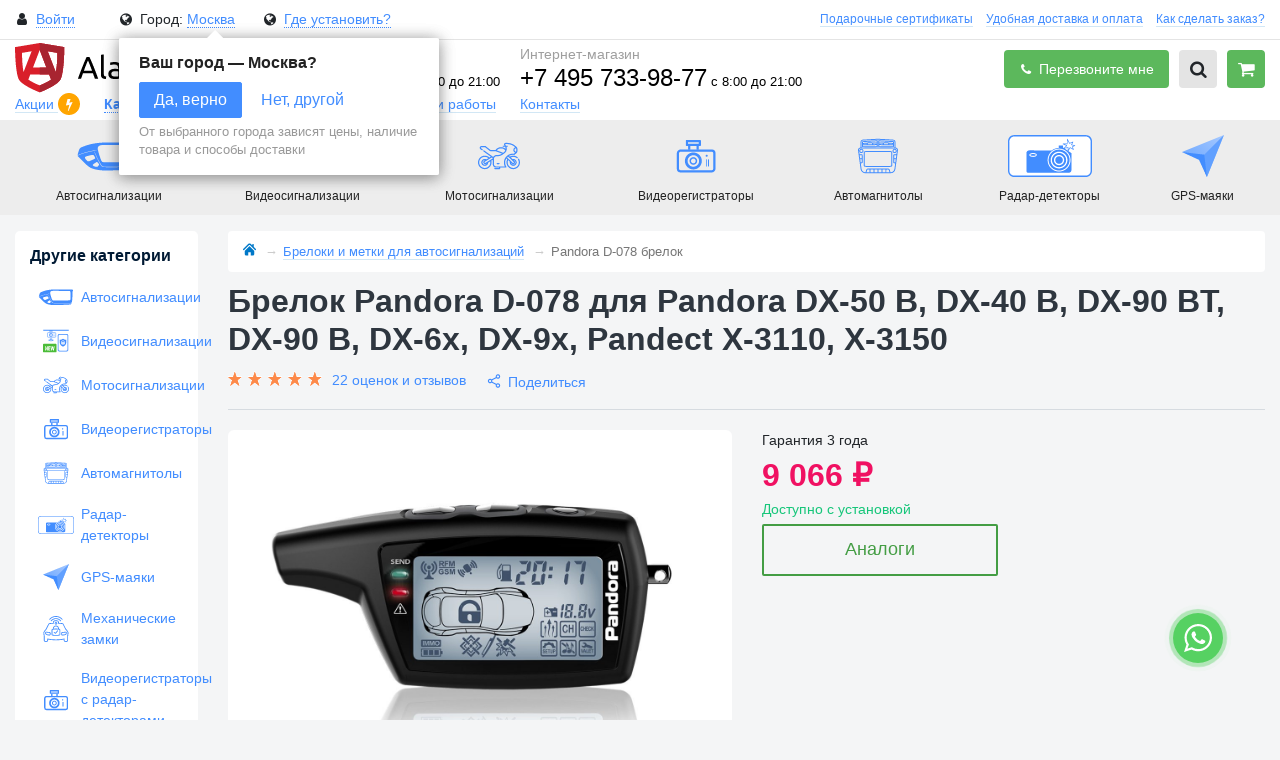

--- FILE ---
content_type: text/html; charset=UTF-8
request_url: https://alarm.ru/catalog/breloki/d-078.html
body_size: 10172
content:
<!DOCTYPE html>
<html lang="ru">
<head>
    <meta charset="utf-8">
    <title>Брелок Pandora D-078 для Pandora DX-50 B, DX-40 B, DX-90 BT, DX-90 B, DX-6x, DX-9x,  Pandect X-3110, X-3150 купить за 9 066 ₽ с доставкой по России</title>
    <meta name="description" content="Брелок Pandora D-078 для Pandora DX-50 B, DX-40 B, DX-90 BT, DX-90 B, DX-6x, DX-9x,  Pandect X-3110, X-3150 – заказать в официальном интернет-магазине с установкой в техцентре в Москве. Гарантия – 3 года. Цены, отзывы, характеристики, фото." />
    <meta name="keywords" content="Pandora брелок с ЖК D-078 для DX-50 B"/>
          <meta http-equiv="X-UA-Compatible" content="IE=edge">
    <meta name="viewport" content="width=device-width, initial-scale=1">
    <!-- CSRF Token -->
    <meta name="csrf-token" content="aFB0XaH6vHaQEcbns5ndhMVztvWISZkK0ChPBMvC">
    <meta http-equiv="X-UA-Compatible" content="IE=edge">
            <meta name="yandex-verification" content="41fc42a717ec738f" />         <meta property="og:title" content="Брелок Pandora D-078 для Pandora DX-50 B, DX-40 B, DX-90 BT, DX-90 B, DX-6x, DX-9x,  Pandect X-3110, X-3150 купить за 9 066 ₽ с доставкой по России" />
     <meta property="og:description" content=""/>  <meta property="og:url" content="/catalog/breloki/d-078.html"/> <meta property="og:type" content="article"/> <meta property="og:published_time" content=""> <meta property="og:modified_time" content="">     <link  rel="shortcut icon" type="image/vnd.microsoft.icon" href="/build/assets/images/alarm.ru/favicon.ico" />
    <link href="https://fonts.googleapis.com/css?family=Roboto:300" rel="stylesheet">
    <link href="/build/assets/css/app.css?id=7856db5c2e537a95ba84" rel="stylesheet">
        <script>
        window.Laravel = {"csrfToken":"aFB0XaH6vHaQEcbns5ndhMVztvWISZkK0ChPBMvC"}    </script>
    <!-- Google Tag Manager -->
<script>(function(w,d,s,l,i){w[l]=w[l]||[];w[l].push({'gtm.start':
            new Date().getTime(),event:'gtm.js'});var f=d.getElementsByTagName(s)[0],
          j=d.createElement(s),dl=l!='dataLayer'?'&l='+l:'';j.async=true;j.src=
          'https://www.googletagmanager.com/gtm.js?id='+i+dl;f.parentNode.insertBefore(j,f);
  })(window,document,'script','dataLayer','GTM-WWJD7TF');</script>
<!-- End Google Tag Manager -->
    <script type="text/javascript">
  (function(_,r,e,t,a,i,l){_['retailCRMObject']=a;_[a]=_[a]||function(){(_[a].q=_[a].q||[]).push(arguments)};_[a].l=1*new Date();l=r.getElementsByTagName(e)[0];i=r.createElement(e);i.async=!0;i.src=t;l.parentNode.insertBefore(i,l)})(window,document,'script','https://collector.retailcrm.pro/w.js','_rc');

  
    _rc('create', 'GTM-WWJD7TF');
  
  _rc('send', 'pageView');
</script>
    <script src="https://captcha-api.yandex.ru/captcha.js?render=onload&onload=onloadFunction" defer></script>
</head>
 <body> <noscript><iframe src="https://www.googletagmanager.com/ns.html?id=GTM-WWJD7TF" height="0" width="0" style="display:none;visibility:hidden"></iframe></noscript>  <script>
  (function(w, d, s, h, id) {
    w.roistatProjectId = id; w.roistatHost = h;
    var p = d.location.protocol == "https:" ? "https://" : "http://";
    var u = /^.*roistat_visit=[^;]+(.*)?$/.test(d.cookie) ? "/dist/module.js" : "/api/site/1.0/"+id+"/init";
    var js = d.createElement(s); js.charset="UTF-8"; js.async = 1; js.src = p+h+u; var js2 = d.getElementsByTagName(s)[0]; js2.parentNode.insertBefore(js, js2);
  })(window, document, 'script', 'cloud.roistat.com', '3f2d8503364a9c4f4a09139f9f9bffee');
</script>
 <script>(function (a, m, o, c, r, m) {
        a[m] = {
          id: '83045',
          hash: 'ff61b443e41892bfaeb7186dd7d3cb33e5649b09cf9a9844502d5d5d983817ea',
          locale: 'ru',
          inline: true,
          setMeta: function (p) {
            this.params = (this.params || []).concat([p])
          }
        }
        a[o] = a[o] || function () {
          (a[o].q = a[o].q || []).push(arguments)
        }
        var d = a.document, s = d.createElement('script')
        s.async = true
        s.id = m + '_script'
        s.src = 'https://gso.amocrm.ru/js/button.js?1636381896'
        d.head && d.head.appendChild(s)
      }(window, 0, 'amoSocialButton', 0, 0, 'amo_social_button'))</script>
    <script>
      amo_social_button.setMeta({
        lead: {
          name: "Заявка из WhatsApp - Alarm.ru",
          custom_fields: [
            {
              id: 667142, //Источник
              values: [
                {
                  value: 'WhatsApp',
                }
              ]
            },
            {
              id: 338639, //Город
              values: [
                {
                  value: "Москва",
                }
              ]
            },
            {
              id: 555977, //Сайт
              values: [
                {
                  value: "alarm.ru",
                }
              ]
            }
          ]
        }
      })
    </script>
 <div id="app"> <headroom id="headroom"> <div> <div class="page-header-top-line"> <div class="container position-relative"> <div class="page-header-top-line__container"> <div class="page-header-top-line__left-block">   <profile-panel class="page-header__login"> <i class="fa fa-user"></i> <span class="link link--false">Войти</span> </profile-panel>   <modal-button class="page-header-top-line__city-block" modal-name="select-location"> <i class="fa fa-globe"></i> Город: <location :location-prop='{"source":null,"qc":0,"result":null,"postal_code":"101000","country":"\u0420\u043e\u0441\u0441\u0438\u044f","country_iso_code":"RU","region_fias_id":"0c5b2444-70a0-4932-980c-b4dc0d3f02b5","region_kladr_id":"7700000000000","region_with_type":"\u0433 \u041c\u043e\u0441\u043a\u0432\u0430","region_type":"\u0433","region_type_full":"\u0433\u043e\u0440\u043e\u0434","region":"\u041c\u043e\u0441\u043a\u0432\u0430","area_fias_id":null,"area_kladr_id":null,"area_with_type":null,"area_type":null,"area_type_full":null,"area":null,"city_fias_id":"0c5b2444-70a0-4932-980c-b4dc0d3f02b5","city_kladr_id":"7700000000000","city_with_type":"\u0433 \u041c\u043e\u0441\u043a\u0432\u0430","city_type":"\u0433","city_type_full":"\u0433\u043e\u0440\u043e\u0434","city":"\u041c\u043e\u0441\u043a\u0432\u0430","city_area":null,"city_district_fias_id":null,"city_district_kladr_id":null,"city_district_with_type":null,"city_district_type":null,"city_district_type_full":null,"city_district":null,"settlement_fias_id":null,"settlement_kladr_id":null,"settlement_with_type":null,"settlement_type":null,"settlement_type_full":null,"settlement":null,"street_fias_id":null,"street_kladr_id":null,"street_with_type":null,"street_type":null,"street_type_full":null,"street":null,"house_fias_id":null,"house_kladr_id":null,"house_type":null,"house_type_full":null,"house":null,"block_type":null,"block_type_full":null,"block":null,"flat_type":null,"flat_type_full":null,"flat":null,"flat_area":0,"square_meter_price":null,"flat_price":null,"postal_box":null,"fias_id":"0c5b2444-70a0-4932-980c-b4dc0d3f02b5","fias_level":1,"kladr_id":"7700000000000","capital_marker":0,"okato":"45000000000","oktmo":"45000000","tax_office":"7700","tax_office_legal":"7700","timezone":null,"geo_lat":55.7540471,"geo_lon":37.620405,"beltway_hit":null,"beltway_distance":0,"qc_geo":4,"qc_complete":0,"qc_house":0,"unparsed_parts":null,"installPhone":"+7 495 128-07-97","shopPhone":"+7 495 733-98-77","contact_city_id":1,"contact_city_full_url":"https:\/\/alarm.ru\/contacts\/moscow\/","subdomain_enabled":"1","subdomain_url":"https:\/\/.alarm.ru"}'> <a class="link link--false check-city" id="cityRusName"> Москва </a> </location> <popup-actual-city></popup-actual-city> </modal-button>  <modal-button class="page-header-top-line__where-block" modal-name="where-install"> <i class="fa fa-globe"></i> <a href="/contacts/" rel="nofollow" class="link link--false"> Где установить? </a> </modal-button> </div> <div class="page-header-top-line__help-menu">  <a href="/catalog/giftcards/" target="_self" class="page-header-top-line__help-menu-item link">Подарочные сертификаты</a>  <a href="/delivery/" target="_self" class="page-header-top-line__help-menu-item link">Удобная доставка и оплата</a>  <a href="https://alarm.ru/kak-sdelat-zakaz.html" target="_self" class="page-header-top-line__help-menu-item link">Как сделать заказ?</a>  </div> </div> </div> </div> <div class="page-header-sticky"> <div class="page-header-main"> <div class="container position-relative"> <div class="page-header-main__container"> <div class="page-header-main__logo"> <a href="/">  <img src="/build/assets/images/alarm.ru/logo.svg" class="page-header-main__logo-img" alt="Alarm.ru" title="Установка автосигнализаций и защита от угона">  </a> </div> <click-event event-id="ClickHeaderInstallPhone"> <a href="tel:+7 495 128-07-97" class="page-header-main__phone-block"> <div class="page-header-main__phone-block-subline font--muted">Консультация и установка</div> <span class="page-header-main__phone-block-phone roistat-install-phone-number">+7 495 128-07-97</span> <span class="page-header-main__phone-block-time">с 8:00 до 21:00</span> </a> </click-event>  <click-event event-id="ClickHeaderShopPhone"> <a href="tel:+7 495 733-98-77" class="page-header-main__phone-block"> <div class="page-header-main__phone-block-subline font--muted">Интернет-магазин</div> <span class="page-header-main__phone-block-phone">+7 495 733-98-77</span>  <span class="page-header-main__phone-block-time">с 8:00 до 21:00</span>  </a> </click-event>  <div class="page-header-main__buttons"> <modal-button modal-name="callback-modal"> <div class="page-header-main__btn page-header-main__btn-call-me"> <i class="fa fa-phone "></i> <span class="page-header-main__btn-call-me-text"> Перезвоните мне</span> </div> </modal-button>  <page-header__search> <div> <div class="page-header-main__btn page-header-main__btn-search"> <i class="fa fa-search"></i> </div> </div> </page-header__search>  <page-header__cart :count="0"> <div> <div class="page-header-main__btn page-header-main__btn-cart" title="Корзина"> <i class="fa fa-shopping-cart"></i> <div class="page-header-main__btn-cart-count">0</div> </div> </div> </page-header__cart> </div> </div> </div> </div> <div class="page-header-menu"> <div class="container position-relative"> <div class="page-header-menu__item"> <a href="/promo/" class="link" title="Акции Alarm.ru"> Акции </a> <i class="fa fa-flash button-icon-promo"></i> </div> <div class="page-header-menu__item page-header-menu__item--sub"> <catalog-menu-button> <a class="link link--bold link--false" title="Каталог автосигнализаций"> Каталог </a> </catalog-menu-button> </div> <div class="page-header-menu__item"> <a href="/news/" class="link" title="" target="_self">Новости</a> </div>  <div class="page-header-menu__item"> <a href="/delivery/" class="link" title="" target="_self">Доставка и оплата</a> </div>  <div class="page-header-menu__item"> <a href="/works/" class="link" title="" target="_self">Наши работы</a> </div>  <div class="page-header-menu__item"> <a href="/contacts/" class="link" title="" target="_self">Контакты</a> </div>  </div> </div> <mobile-header class="mobile-header" city="Москва" :menu-items='[{&quot;id&quot;:17,&quot;name&quot;:&quot;\u0414\u043e\u0441\u0442\u0430\u0432\u043a\u0430 \u0438 \u043e\u043f\u043b\u0430\u0442\u0430&quot;,&quot;url&quot;:&quot;\/delivery\/&quot;,&quot;target&quot;:&quot;_self&quot;,&quot;parameters&quot;:null},{&quot;id&quot;:18,&quot;name&quot;:&quot;\u041d\u0430\u0448\u0438 \u0440\u0430\u0431\u043e\u0442\u044b&quot;,&quot;url&quot;:&quot;\/works\/&quot;,&quot;target&quot;:&quot;_self&quot;,&quot;parameters&quot;:null},{&quot;id&quot;:19,&quot;name&quot;:&quot;\u041a\u043e\u043d\u0442\u0430\u043a\u0442\u044b&quot;,&quot;url&quot;:&quot;\/contacts\/&quot;,&quot;target&quot;:&quot;_self&quot;,&quot;parameters&quot;:null},{&quot;id&quot;:20,&quot;name&quot;:&quot;\u041d\u043e\u0432\u043e\u0441\u0442\u0438&quot;,&quot;url&quot;:&quot;\/news\/&quot;,&quot;target&quot;:&quot;_self&quot;,&quot;parameters&quot;:null}]' :count='0' logo="/build/assets/images/alarm.ru/logo.svg"></mobile-header> </div> </div> <catalog-menu></catalog-menu> </headroom> <div id="wrapper">  <div class="catalog-navbar d-none d-md-block"> <div class="catalog-navbar__category">  <div class="container"> <div class="catalog-navbar__wrapper">   <a href="/catalog/avtosignalizatsii/" class="catalog-navbar__category-item catalog-navbar__category-item" title="Автосигнализации Pandora, Pandect, StarLine, Призрак" > <div class="catalog-navbar__category-icon">  <img src="https://alarm.ru/files/categories/21/brelok-(1).svg" class="img-fluid"/>  </div> <div class="catalog-navbar__category-title">Автосигнализации</div> </a>    <a href="/catalog/video-alarm/" class="catalog-navbar__category-item catalog-navbar__category-item" title="Видеосигнализации с автозапуском, GSM и WiFi" > <div class="catalog-navbar__category-icon">  <img src="https://alarm.ru/files/categories/17/videoalarm.svg" class="img-fluid"/>  </div> <div class="catalog-navbar__category-title">Видеосигнализации</div> </a>    <a href="/catalog/motosignalizatsii/" class="catalog-navbar__category-item catalog-navbar__category-item" title="Мотосигнализации Pandora, Pandect и StarLine" > <div class="catalog-navbar__category-icon">  <img src="https://alarm.ru/files/categories/23/motorbike.svg" class="img-fluid"/>  </div> <div class="catalog-navbar__category-title">Мотосигнализации</div> </a>    <a href="/catalog/videoregistratory/" class="catalog-navbar__category-item catalog-navbar__category-item" title="Автомобильные регистраторы" > <div class="catalog-navbar__category-icon">  <img src="https://alarm.ru/files/categories/25/video.svg" class="img-fluid"/>  </div> <div class="catalog-navbar__category-title">Видеорегистраторы</div> </a>    <a href="/catalog/music/" class="catalog-navbar__category-item catalog-navbar__category-item" title="Автомагнитолы" > <div class="catalog-navbar__category-icon">  <img src="https://alarm.ru/files/categories/16789/car-radio-monitor.svg" class="img-fluid"/>  </div> <div class="catalog-navbar__category-title">Автомагнитолы</div> </a>    <a href="/catalog/radar-detektory/" class="catalog-navbar__category-item catalog-navbar__category-item" title="Антирадары и Радар-детекторы" > <div class="catalog-navbar__category-icon">  <img src="https://alarm.ru/files/categories/27/radar-detector.svg" class="img-fluid"/>  </div> <div class="catalog-navbar__category-title">Радар-детекторы</div> </a>    <a href="/catalog/gps-mayaki/" class="catalog-navbar__category-item catalog-navbar__category-item" title="GPS ГЛОНАСС маяки " > <div class="catalog-navbar__category-icon">  <img src="https://alarm.ru/files/categories/31/navigator.svg" class="img-fluid"/>  </div> <div class="catalog-navbar__category-title">GPS-маяки</div> </a>  </div> </div>   </div> </div> <div class="pt-md-3 product pb-5"> <div class="container"> <div class="row justify-content-end"> <div class="col-12 col-md-9 col-xl-10 order-2"> <div class="mb-2 mt-2 mt-md-0"> <ol class="breadcrumbs" itemscope itemtype="http://schema.org/BreadcrumbList">  <li class="breadcrumbs__item " itemprop="itemListElement" itemscope itemtype="http://schema.org/ListItem">  <a itemtype="http://schema.org/Thing" itemprop="item" href="/" class="link  link--muted link--no-decor " title="На главную" >  <span class="d-none" itemprop="name">На главную</span> <span class="breadcrumbs__home"></span>  </a>  <meta itemprop="position" content="1" /> </li>  <li class="breadcrumbs__item " itemprop="itemListElement" itemscope itemtype="http://schema.org/ListItem">  <a itemtype="http://schema.org/Thing" itemprop="item" href="https://alarm.ru/catalog/breloki/" class="link " >  <span itemprop="name" itemprop="name">Брелоки и метки для автосигнализаций</span>  </a>  <meta itemprop="position" content="2" /> </li>  <li class="breadcrumbs__item  d-none d-md-inline-block " itemprop="itemListElement" itemscope itemtype="http://schema.org/ListItem">  <span>Pandora D-078 брелок</span>  <meta itemprop="position" content="3" /> </li>  </ol>  </div> <div class="mb-2"> <div class="row"> <div class="col-12"> <div class="product__title"> <h1 class="news-item__title">Брелок Pandora D-078 для Pandora DX-50 B, DX-40 B, DX-90 BT, DX-90 B, DX-6x, DX-9x,  Pandect X-3110, X-3150</h1> <star-rating class="d-inline-flex" read-only :increment="0.1" :rating="5" :star-size="15" :padding="5" :active-color="'#fd8949'" :inactive-color="'#dcdcdc'" :show-rating="false" ></star-rating> <a class="d-none d-sm-inline-block link link--no-decor" v-scroll-to="{el: '#product-detail-top'}">22 оценок и отзывов</a> <button-share></button-share>  </div> </div> <div class="col-12"> <div class="row"> <div class="col-12 col-lg-6">  <img-viewer :images='["\/files\/products\/1996\/conversions\/41241_large-show.jpg"]'> <div class="img-viewer"> <div class="img-viewer__image"> <img src="/files/products/1996/conversions/41241_large-show.jpg"/> </div> </div> </img-viewer>  </div> <div class="col-12 col-lg-6"> <div class="row"> <div class="col-12 col-sm-6 mt-3 mt-lg-0" itemprop="offers" itemscope itemtype="http://schema.org/Offer"> <link itemprop="url" href="/catalog/breloki/d-078.html"/> <div>  Гарантия 3 года  </div>   <div class="b-product-card__price-value"> <meta itemprop="price" content="9066"> <meta itemprop="priceCurrency" content="RUB"> 9 066 ₽  </div> <div class="b-product-card__price-subpice mb-1">  <span class="b-product-card__price-available"> <link itemprop="availability" href="http://schema.org/InStock"/> Доступно с установкой </span>  </div>  <a class="button button--success-reverse button--fluid button--x52 b-product-card__price-button" href="#" v-scroll-to="'#analogs'">Аналоги</a>   </div> <div class="col-12 col-sm-6 mt-3 mt-lg-0 mb-3">  </div> </div>   </div> <div class="col-12 col-xl-9"> <product-detail-top :id-blocks='[{"id":"product-body","name":"\u041e\u043f\u0438\u0441\u0430\u043d\u0438\u0435"},{"id":"product-review","name":"\u041e\u0442\u0437\u044b\u0432\u044b "},{"id":"works","name":"\u041d\u0430\u0448\u0438 \u0440\u0430\u0431\u043e\u0442\u044b"}]'  :image='"\/files\/products\/1996\/conversions\/41241_large-show.jpg"'   :price='9066' :id='277' :stock="0"  :pre-order-days="0" :analogs="1" name='Брелок Pandora D-078 для Pandora DX-50 B, DX-40 B, DX-90 BT, DX-90 B, DX-6x, DX-9x,  Pandect X-3110, X-3150' >  <template v-slot:analogs> <div id="analogs" class="mt-5"> <h2 class="product__h2">Похожие товары</h2> <div class="products-list">   <div class="products-list__wrapper   "> <div class="products-list__item">  <a href="/catalog/breloki/pandora-010.html" class="products-list__item-link"> <div class="products-list__item-image" v-lazy-container="{ selector: 'img' }">  <img data-src="/files/products/1987/conversions/41240_large-thumb.jpg" src="/build/assets/images/catalog/product-frame.svg" alt="Pandora D-010 брелок "/>  </div> <div class="products-list__item-body row">  <div class="products-list__item-rating col-12 order-5 order-md-1"> <stars-rating class="products-list__item-rating-star" :rating="4.9" :is-indicator-active="false" :star-style='{ fullStarColor: "#fd8949", emptyStarColor: "#dcdcdc", starWidth: 13, starHeight: 13 }' ></stars-rating> <div class="products-list__item-rating-voites"> <span class="products-list__item-rating-voites-rating">(4.9)&nbsp;</span>87 оценок </div> </div>  <div class="products-list__item-header col-12 order-3 order-md-2"> <span>Pandora D-010 брелок </span> </div> <div class="products-list__item-body-prices col-12 order-1 order-md-4">  <div class="row"> <div class="col products-list__item-price products-list__item-price--color-red"> 9 066 ₽ </div> </div>   </div> </div> </a> <div class="products-list__item-btn-box mt-2 d-inline-block w-100">  <div class="row"> <div class="col"> <add-to-cart class="button button--success products-list__item-button" :id="275" :product='{"id":286,"url":"\/catalog\/breloki\/pandora-010.html","slug":"pandora-010.html","name":"Pandora D-010 \u0431\u0440\u0435\u043b\u043e\u043a ","name_with_category":"Pandora D-010 \u0431\u0440\u0435\u043b\u043e\u043a","brand":"Pandora","description":"\u0411\u0440\u0435\u043b\u043e\u043a \u0441 \u0416\u041a-\u0434\u0438\u0441\u043f\u043b\u0435\u0435\u043c D-010 \u0434\u043b\u044f \u0430\u0432\u0442\u043e\u0441\u0438\u0433\u043d\u0430\u043b\u0438\u0437\u0430\u0446\u0438\u0439 DX-90, DX-90 B, DX-90 BT, DX-9x, DX-6x.","category":"\u0411\u0440\u0435\u043b\u043e\u043a\u0438 \u0438 \u043c\u0435\u0442\u043a\u0438 \u0434\u043b\u044f \u0430\u0432\u0442\u043e\u0441\u0438\u0433\u043d\u0430\u043b\u0438\u0437\u0430\u0446\u0438\u0439","variant_id":275,"price":9066,"stock":9,"priceInstall":0,"installOt":false,"installType":0,"image":"\/files\/products\/1987\/conversions\/41240_large-list-card.jpg","rating":4.9,"votes":87,"pre_order_days":1,"property_values":[]}' > </add-to-cart> </div> <div class="col text-right">  </div> </div>  </div> </div> </div>  <div class="products-list__wrapper   "> <div class="products-list__item">  <a href="/catalog/breloki/705.html" class="products-list__item-link"> <div class="products-list__item-image" v-lazy-container="{ selector: 'img' }">  <img data-src="/files/products/2010/conversions/202_large-thumb.jpg" src="/build/assets/images/catalog/product-frame.svg" alt="Pandect D-705 брелок"/>  </div> <div class="products-list__item-body row">  <div class="products-list__item-rating col-12 order-5 order-md-1"> <stars-rating class="products-list__item-rating-star" :rating="5" :is-indicator-active="false" :star-style='{ fullStarColor: "#fd8949", emptyStarColor: "#dcdcdc", starWidth: 13, starHeight: 13 }' ></stars-rating> <div class="products-list__item-rating-voites"> <span class="products-list__item-rating-voites-rating">(5)&nbsp;</span>13 оценок </div> </div>  <div class="products-list__item-header col-12 order-3 order-md-2"> <span>Pandect D-705 брелок</span> </div> <div class="products-list__item-body-prices col-12 order-1 order-md-4">  <div class="row"> <div class="col products-list__item-price products-list__item-price--color-red"> 12 312 ₽ </div> </div>   </div> </div> </a> <div class="products-list__item-btn-box mt-2 d-inline-block w-100">  <div class="row"> <div class="col"> <add-to-cart class="button button--success products-list__item-button" :id="244" :product='{"id":255,"url":"\/catalog\/breloki\/705.html","slug":"705.html","name":"Pandect D-705 \u0431\u0440\u0435\u043b\u043e\u043a","name_with_category":"Pandect D-705 \u0431\u0440\u0435\u043b\u043e\u043a","brand":"Pandect","description":"\u0411\u0440\u0435\u043b\u043e\u043a \u0441 \u0416\u041a-\u0434\u0438\u0441\u043f\u043b\u0435\u0435\u043c \u0434\u043b\u044f \u0441\u0438\u0433\u043d\u0430\u043b\u0438\u0437\u0430\u0446\u0438\u0439 Pandect X-2010\/2050\/3000, Pandora DXL 3945.","category":"\u0411\u0440\u0435\u043b\u043e\u043a\u0438 \u0438 \u043c\u0435\u0442\u043a\u0438 \u0434\u043b\u044f \u0430\u0432\u0442\u043e\u0441\u0438\u0433\u043d\u0430\u043b\u0438\u0437\u0430\u0446\u0438\u0439","variant_id":244,"price":12312,"stock":1,"priceInstall":0,"installOt":false,"installType":0,"image":"\/files\/products\/2010\/conversions\/202_large-list-card.jpg","rating":5,"votes":13,"pre_order_days":1,"property_values":[]}' > </add-to-cart> </div> <div class="col text-right">  </div> </div>  </div> </div> </div>  </div> </div> </template>  <template v-slot:product-body> <div id="product-body" class="mt-2">  <p>Брелок с ЖК-дисплеем для автосигнализаций Pandora DX-50 B, Pandora DX-40 B и Pandect X-3110.&nbsp; Внешне брелок похож на предшественника D-077, но отличается от него корпусом черного цвета, а также большей информативностью дисплея и энергоэкономичностью.</p><p>Для радиообмена с базовым блоком сигнализации брелок D-078 использует частоту 868 МГц, что исключает возможность взлома или сканирования.</p> </div> </template>  <template v-slot:product-review> <div id="product-review" class="mt-5"> <h2 class="product__h2">Отзывы и оценки</h2> <div> <review-list model="product" :model-id="288" ></review-list> </div> </div> </template>  <template v-slot:works> <div id="works" class="mt-5"> <h2 class="product__h2">Наши работы</h2> <works-list></works-list> </div> </template> </product-detail-top>  <div id="related-products" class="mt-5"> <h2 class="product__h2">Аксессуары и комплектующие для Pandora D-078 брелок</h2> <div class="products-list">   <div class="products-list__wrapper  products-list__wrapper--three   "> <div class="products-list__item">  <a href="/catalog/accessories/chekhly-dlya-brelokov-i-metok/chernyy-chekhol-brelka-pandora-d-073-i-d-074.html" class="products-list__item-link"> <div class="products-list__item-image" v-lazy-container="{ selector: 'img' }">  <img data-src="/files/products/2421/conversions/62_large-thumb.jpg" src="/build/assets/images/catalog/product-frame.svg" alt="Pandora D-073, D-074, D-0745, D-077, D-078 и D-079 чехол"/>  </div> <div class="products-list__item-body row">  <div class="products-list__item-rating col-12 order-5 order-md-1"> <stars-rating class="products-list__item-rating-star" :rating="4.7" :is-indicator-active="false" :star-style='{ fullStarColor: "#fd8949", emptyStarColor: "#dcdcdc", starWidth: 13, starHeight: 13 }' ></stars-rating> <div class="products-list__item-rating-voites"> <span class="products-list__item-rating-voites-rating">(4.7)&nbsp;</span>25 оценок </div> </div>  <div class="products-list__item-header col-12 order-3 order-md-2"> <span>Pandora D-073, D-074, D-0745, D-077, D-078 и D-079 чехол</span> </div> <div class="products-list__item-body-prices col-12 order-1 order-md-4">  <div class="row"> <div class="col products-list__item-price products-list__item-price--color-red"> 890 ₽ </div> </div>   </div> </div> </a> <div class="products-list__item-btn-box mt-2 d-inline-block w-100">  <div class="row"> <div class="col"> <add-to-cart class="button button--success products-list__item-button" :id="460" :product='{"id":491,"url":"\/catalog\/accessories\/chekhly-dlya-brelokov-i-metok\/chernyy-chekhol-brelka-pandora-d-073-i-d-074.html","slug":"chernyy-chekhol-brelka-pandora-d-073-i-d-074.html","name":"Pandora D-073, D-074, D-0745, D-077, D-078 \u0438 D-079 \u0447\u0435\u0445\u043e\u043b","name_with_category":"\u0427\u0435\u0445\u043e\u043b Pandora D-073, D-074, D-0745, D-077, D-078 \u0438 D-079 \u0447\u0435\u0445\u043e\u043b","brand":"Pandora","description":"\u0427\u0435\u0445\u043e\u043b \u0447\u0435\u0440\u043d\u043e\u0433\u043e \u0446\u0432\u0435\u0442\u0430 \u0434\u043b\u044f \u0431\u0440\u0435\u043b\u043a\u043e\u0432 D-073 \u0438 D-074 \u0430\u0432\u0442\u043e\u0441\u0438\u0433\u043d\u0430\u043b\u0438\u0437\u0430\u0446\u0438\u0439 Pandora.","category":"\u0427\u0435\u0445\u043b\u044b \u0434\u043b\u044f \u0431\u0440\u0435\u043b\u043e\u043a\u043e\u0432 \u0438 \u043c\u0435\u0442\u043e\u043a","variant_id":460,"price":890,"stock":2,"priceInstall":0,"installOt":false,"installType":0,"image":"\/files\/products\/2421\/conversions\/62_large-list-card.jpg","rating":4.7,"votes":25,"pre_order_days":1,"property_values":[]}' > </add-to-cart> </div> <div class="col text-right">  </div> </div>  </div> </div> </div>  </div> </div>  <products-last-viewed class="mt-5" header="Вы недавно смотрели" :product-id="288" :count-in-row="3"></products-last-viewed>  </div> </div> </div> <div class="d-none d-lg-inline-block col-3"></div> </div> </div> </div> <div class="col-12 col-md-3 col-xl-2 order-1 d-none d-md-block"> <ul class="catalog-left-menu catalog-left-menu--bordered bg-white">  <div> <div class="catalog-left-menu__separator"> Другие категории </div>   <div class="catalog-left-menu__list-item catalog-left-menu__list-item--categories"> <a href="/catalog/avtosignalizatsii/">  <img src="https://alarm.ru/files/categories/11488/brelok-(1).svg"/>  Автосигнализации </a> </div>   <div class="catalog-left-menu__list-item catalog-left-menu__list-item--categories"> <a href="/catalog/video-alarm/">  <img src="https://alarm.ru/files/categories/11490/videoalarm.svg"/>  Видеосигнализации </a> </div>   <div class="catalog-left-menu__list-item catalog-left-menu__list-item--categories"> <a href="/catalog/motosignalizatsii/">  <img src="https://alarm.ru/files/categories/11489/motorbike.svg"/>  Мотосигнализации </a> </div>   <div class="catalog-left-menu__list-item catalog-left-menu__list-item--categories"> <a href="/catalog/videoregistratory/">  <img src="https://alarm.ru/files/categories/11491/video.svg"/>  Видеорегистраторы </a> </div>   <div class="catalog-left-menu__list-item catalog-left-menu__list-item--categories"> <a href="/catalog/music/">  <img src="https://alarm.ru/files/categories/16788/car-radio-monitor.svg"/>  Автомагнитолы </a> </div>   <div class="catalog-left-menu__list-item catalog-left-menu__list-item--categories"> <a href="/catalog/radar-detektory/">  <img src="https://alarm.ru/files/categories/11492/radar-detector.svg"/>  Радар-детекторы </a> </div>   <div class="catalog-left-menu__list-item catalog-left-menu__list-item--categories"> <a href="/catalog/gps-mayaki/">  <img src="https://alarm.ru/files/categories/11493/navigator.svg"/>  GPS-маяки </a> </div>   <div class="catalog-left-menu__list-item catalog-left-menu__list-item--categories"> <a href="/catalog/mekhanicheskie-zamki/">  <img src="https://alarm.ru/files/categories/11494/036---Locked.svg"/>  Механические замки </a> </div>   <div class="catalog-left-menu__list-item catalog-left-menu__list-item--categories"> <a href="/catalog/combo/">  <img src="https://alarm.ru/files/categories/11495/video(1).svg"/>  Видеорегистраторы с радар-детекторами </a> </div>   <div class="catalog-left-menu__list-item catalog-left-menu__list-item--categories"> <a href="/catalog/signalizacii-dlya-doma/">  <img src="https://alarm.ru/files/categories/11496/home.svg"/>  Сигнализации для дома, дачи, гаража </a> </div>   <div class="catalog-left-menu__list-item catalog-left-menu__list-item--categories"> <a href="/catalog/datchiki-parkovki/">  <img src="https://alarm.ru/files/categories/11497/parking.svg"/>  Датчики парковки </a> </div>   <div class="catalog-left-menu__list-item catalog-left-menu__list-item--categories"> <a href="/catalog/preheaters/">  <img src="https://alarm.ru/files/categories/11498/motor.svg"/>  Предпусковые подогреватели </a> </div>   <div class="catalog-left-menu__list-item catalog-left-menu__list-item--categories"> <a href="/catalog/immobilajzery/">  <img src="https://alarm.ru/files/categories/11499/metka.svg"/>  Иммобилайзеры и секретки </a> </div>   <div class="catalog-left-menu__list-item catalog-left-menu__list-item--categories"> <a href="/catalog/charging-stations/">  <img src="https://alarm.ru/files/categories/12187/electro.svg"/>  Зарядные станции для электромобилей </a> </div>     <div class="catalog-left-menu__list-item catalog-left-menu__list-item--categories"> <a href="/catalog/aksessuary_dlya_avtomobilya/">  <img src="https://alarm.ru/files/categories/11501/starter-(1).svg"/>  Автогаджеты и доп. оборудование </a> </div>   <div class="catalog-left-menu__list-item catalog-left-menu__list-item--categories"> <a href="/catalog/accessories/">  <img src="https://alarm.ru/files/categories/11502/acceccuares.svg"/>  Аксессуары к автосигнализациям </a> </div>   <div class="catalog-left-menu__list-item catalog-left-menu__list-item--categories"> <a href="/catalog/oklejka/">  <img src="https://alarm.ru/files/categories/11503/polish.svg"/>  Оклейка защитной пленкой, полировка </a> </div>   <div class="catalog-left-menu__list-item catalog-left-menu__list-item--categories"> <a href="/catalog/tonirovka/">  <img src="https://alarm.ru/files/categories/11504/tinting.svg"/>  Тонировка </a> </div>   <div class="catalog-left-menu__list-item catalog-left-menu__list-item--categories"> <a href="/catalog/shumoizolyatsiya/">  <img src="https://alarm.ru/files/categories/11505/insulating-tape.svg"/>  Шумоизоляция </a> </div>   <div class="catalog-left-menu__list-item catalog-left-menu__list-item--categories"> <a href="/catalog/eraglonass/">  <img src="https://alarm.ru/files/categories/11506/era.svg"/>  ЭРА-ГЛОНАСС </a> </div>   <div class="catalog-left-menu__list-item catalog-left-menu__list-item--categories"> <a href="/catalog/giftcards/">  <img src="https://alarm.ru/files/categories/11509/gift-card.svg"/>  Подарочные сертификаты </a> </div>  </div> </ul> </div> </div> </div> </div> <div class="page-footer"> <div class="container"> <div class="page-content page-content--transparent"> <div class="row"> <div class="col-12 col-md-6 col-lg-3"> <ul class="list">  <li> <noindex-link url="/promo/" target="_self" class="link">Акции</noindex-link> <i class="fa fa-flash button-icon-promo" ></i> </li>  <li> <noindex-link url="/news/" target="_self" class="link">Новости</noindex-link>  </li>  <li> <noindex-link url="/delivery/" target="_self" class="link">Доставка и оплата</noindex-link>  </li>  <li> <noindex-link url="/works/" target="_self" class="link">Наши работы</noindex-link>  </li>  <li> <noindex-link url="/contacts/" target="_self" class="link">Контакты</noindex-link>  </li>  <li> <noindex-link url="https://alarm.ru/about/" target="_self" class="link">О компании</noindex-link>  </li>  <li> <noindex-link url="https://alarm.ru/about/sertifikaty.html" target="_self" class="link">Сертификаты</noindex-link>  </li>  <li> <noindex-link url="/catalog/giftcards/" target="_self" class="link">Подарочные сертификаты</noindex-link>  </li>  <li> <noindex-link url="https://alarm.ru/vozvrat.html" target="_self" class="link">Возврат товара</noindex-link>  </li>  <li> <noindex-link url="https://alarm.ru/job/" target="_self" class="link">Вакансии</noindex-link>  </li>  </ul> </div> <div class="col-12 col-md-6 col-lg-4"> <div itemscope itemtype="http://schema.org/Organization"> <span itemprop="name">Alarm.ru</span> <ul class="list">  <li> <noindex-link url="https://alarm.ru/tekhnicheskaya-pomosh-na-doroge.html" target="_self" class="link">Техническая помощь на дороге</noindex-link>  </li>  <li> <noindex-link url="https://alarm.ru/tekhnicheskaya-pomosh-na-doroge/otklyuchenie-avtosignalizacii.html" target="_self" class="link">Отключение автосигнализации</noindex-link>  </li>  <li> <noindex-link url="https://alarm.ru/tekhnicheskaya-pomosh-na-doroge/otklyuchenie-immobilaizera.html" target="_self" class="link">Отключение иммобилайзера</noindex-link>  </li>  <li> <noindex-link url="https://alarm.ru/tekhnicheskaya-pomosh-na-doroge/zaryadka-akkumulyatora-zapusk-dvigatelya.html" target="_self" class="link">Зарядка аккумулятора, запуск двигателя</noindex-link>  </li>  <li> <noindex-link url="https://alarm.ru/kak-sdelat-zakaz.html" target="_self" class="link">Как сделать заказ?</noindex-link>  </li>  <li> <noindex-link url="https://alarm.ru/garantiya.html" target="_self" class="link">Сохранение гарантии на автомобиль</noindex-link>  </li>  </ul>  <click-event event-id="ClickFooterPhone"> <div class="mt-0 mt-md-4"> <a href="tel:+7 495 128-07-97" class="link"> <span itemprop="telephone" class="page-header-main__phone-block-phone">+7 495 128-07-97</span> </a> </div> </click-event>   <div class="pt-2"> Техцентры Alarm.ru в Москве: <ul class="list mt-1">  <div itemprop="address" itemscope itemtype="http://schema.org/PostalAddress"> <li>  <i class="fa fa-map-marker"></i> <a href="https://alarm.ru/contacts/moscow/kutuzovskiy-88.html" rel="nofollow" target="_self" class="link"><span itemprop="streetAddress">Кутузовский проспект, 88, ТЦ &quot;Квадро&quot;</span></a>  </li> </div>  <div itemprop="address" itemscope itemtype="http://schema.org/PostalAddress"> <li>  <i class="fa fa-map-marker"></i> <a href="https://alarm.ru/contacts/moscow/kashirka.html" rel="nofollow" target="_self" class="link"><span itemprop="streetAddress">улица Генерала Белова, 29, ТЦ &quot;Фея&quot;</span></a>  </li> </div>  <div itemprop="address" itemscope itemtype="http://schema.org/PostalAddress"> <li>  <i class="fa fa-map-marker"></i> <a href="https://alarm.ru/contacts/moscow/yaroslavka.html" rel="nofollow" target="_self" class="link"><span itemprop="streetAddress">Холмогорская улица, 2к3</span></a>  </li> </div>   <li class="mt-1"> <a href="https://alarm.ru/contacts/" rel="nofollow" target="_self" class="link">Все техцентры</a>&nbsp;&#8594; </li>  </ul> </div>  </div> </div> <div class="col-12 col-md-6 col-lg-3"> <p>Мы в социальных сетях:</p> <div class="row"> <div class="col-xs-12 col-md-6"> <ul class="list"> <li><noindex-link url="https://www.youtube.com/c/AlarmcenterRu" class="link link--no-decor"><i class="page-footer__social page-footer__social--youtube fa fa-youtube"></i> YouTube</noindex-link></li> <li><noindex-link url="https://vk.com/alarmru" class="link link--no-decor"><i class="page-footer__social page-footer__social--vk fa fa-vk"></i> Вконтакте</noindex-link></li> <li><noindex-link url="https://t.me/alarm_club" class="link link--no-decor"><i class="page-footer__social page-footer__social--telegram fa fa-telegram"></i>&nbsp;Telegram канал</noindex-link></li> </ul> </div> <div class="col-xs-12 col-md-6 mb-3 mb-lg-0"> <ul class="list"> <li> <noindex-link url="https://t.me/alarm_ru_bot" class="link link--no-decor"> <i class="page-footer__social page-footer__social--telegram fa fa-telegram fa-paper-plane"></i> Telegram бот </noindex-link> </li> <li> <noindex-link url="https://wa.me/79999705000?text=%D0%97%D0%B4%D1%80%D0%B0%D0%B2%D1%81%D1%82%D0%B2%D1%83%D0%B9%D1%82%D0%B5%2C%20%D0%B8%D0%BD%D1%82%D0%B5%D1%80%D0%B5%D1%81%D1%83%D0%B5%D1%82%20%D1%83%D1%81%D1%82%D0%B0%D0%BD%D0%BE%D0%B2%D0%BA%D0%B0%20%D0%B0%D0%B2%D1%82%D0%BE%D1%81%D0%B8%D0%B3%D0%BD%D0%B0%D0%BB%D0%B8%D0%B7%D0%B0%D1%86%D0%B8%D0%B8" class="link link--no-decor"> <i class="page-footer__social page-footer__social--whatsapp fa fa-whatsapp"></i> WhatsApp </noindex-link> </li> <li> <noindex-link url="viber://pa?chatURI=alarmru" class="link link--no-decor"> <i class="page-footer__social page-footer__social--viber fa fa-viber"></i> Viber </noindex-link> </li> </ul> </div> </div> <input-subscribe class="mt-3"></input-subscribe> </div> <div class="col-12 col-md-6 col-lg-2 d-none d-sm-none d-md-block"> <p>Принимаем к оплате:</p> <ul class="list page-footer__payment"> <li><img src="/build/assets/images/payment/mastercard.svg"><img src="/build/assets/images/payment/visa.svg" style="margin-left: 3px;"></li> <li><img src="/build/assets/images/payment/sber.svg"><img src="/build/assets/images/payment/ruble.svg"></li> <li><img src="/build/assets/images/payment/mir.svg"><img src="/build/assets/images/payment/sbp.svg"></li> </ul> </div> </div> <div class="row mt-4 mb-2"> <div class="col-12 col-md-6 col-lg-7 mt-3 mt-lg-0"> <yandex-click event="CLICK_YANDEX_REVIEWS"> <ul class="list"> <li>  </li> </ul> </yandex-click> </div> </div> <div class="page-footer__bottom"> <div class="row"> <div class="column col-12 col-sm-3"><p> © 2010-2026 Alarm.ru</p></div> <div class="column col-12 col-sm-3"><p>Интернет-магазин <a href="mailto:shop@alarm.ru" class="link" >shop@alarm.ru</a></p></div> <div class="column col-12 col-sm-4"><p>Запись на установку <a href="mailto:install@alarm.ru" class="link" >install@alarm.ru</a></p></div> </div> </div> </div> </div> </div>  </div> <modals></modals> <notifications group="footer"></notifications>  <product-viewed-event product-id="288"></product-viewed-event>  </div>     <script src="/build/assets/js/app.js?id=5e187dc37a71a08bc2d8"></script>   <!-- Yandex.Metrika counter -->
<script type="text/javascript" >
  (function(m,e,t,r,i,k,a){m[i]=m[i]||function(){(m[i].a=m[i].a||[]).push(arguments)};
    m[i].l=1*new Date();k=e.createElement(t),a=e.getElementsByTagName(t)[0],k.async=1,k.src=r,a.parentNode.insertBefore(k,a)})
  (window, document, "script", "https://mc.yandex.ru/metrika/tag.js", "ym");

  ym(37545340, "init", {
    clickmap:true,
    trackLinks:true,
    accurateTrackBounce:true,
    webvisor:true,
    trackHash:true,
    ecommerce:"dataLayer"
  });
</script>
<noscript><div><img src="https://mc.yandex.ru/watch/37545340" style="position:absolute; left:-9999px;" alt="" /></div></noscript>
<!-- /Yandex.Metrika counter -->
<!-- ecommerce Yandex.Metrika -->
<script type="text/javascript">
  window.dataLayer = window.dataLayer || []
</script>
<!-- /ecommerce Yandex.Metrika -->
 <script type="text/javascript" id="amo_pixel_identifier_js" async="async" src="https://piper.amocrm.ru/pixel/js/identifier/pixel_identifier.js"></script>   </body> </html>

--- FILE ---
content_type: image/svg+xml
request_url: https://alarm.ru/build/assets/images/payment/ruble.svg
body_size: 1166
content:
<svg width="46" height="30" viewBox="0 0 46 30" fill="none" xmlns="http://www.w3.org/2000/svg">
<rect x="0.5" y="0.5" width="45" height="29" rx="4.5" fill="#FBFBFB" stroke="#E2E2E2"/>
<path d="M23 4C16.9346 4 12 8.9346 12 15C12 21.0654 16.9346 26 23 26C29.0654 26 34 21.0654 34 15C34 8.9346 29.0654 4 23 4ZM23 25C17.4859 25 13 20.514 13 15C13 9.486 17.4859 5 23 5C28.5141 5 33 9.486 33 15C33 20.514 28.5141 25 23 25Z" fill="black"/>
<path d="M23 5.95C18.0098 5.95 13.95 10.0098 13.95 15C13.95 19.9902 18.0098 24.05 23 24.05C27.9902 24.05 32.05 19.9902 32.05 15C32.05 10.0098 27.9902 5.95 23 5.95ZM23 23.75C18.1752 23.75 14.25 19.8248 14.25 15C14.25 10.1752 18.1752 6.25 23 6.25C27.8248 6.25 31.75 10.1752 31.75 15C31.75 19.8248 27.8248 23.75 23 23.75Z" fill="black"/>
<path d="M22.3381 17.387H21.3381V18.4887H20.4631V19.4887H23.2131V18.4887H22.3381V17.387Z" fill="black"/>
<path d="M24.3062 9.7773H20.3077V10.9773H21.3382V14.3649H20.3077V15.5649H21.3382V15.7869H22.3382V15.5649H24.3062C25.9019 15.5649 27.2 14.2668 27.2 12.6711C27.2 11.0754 25.9019 9.7773 24.3062 9.7773ZM24.3062 14.365H22.3382V10.9773H24.3062C25.2402 10.9773 26 11.7372 26 12.6711C26 13.605 25.2401 14.365 24.3062 14.365Z" fill="black"/>
<path d="M25.7066 15.987H20.3077V17.187H25.7066V15.987Z" fill="black"/>
</svg>


--- FILE ---
content_type: image/svg+xml
request_url: https://alarm.ru/files/categories/11498/motor.svg
body_size: 3576
content:
<?xml version="1.0" encoding="iso-8859-1"?>
<svg width="210" height="210" viewBox="0 0 210 210" fill="none" xmlns="http://www.w3.org/2000/svg">
<path d="M198.599 91.1785C198.159 89.8587 196.924 88.9682 195.533 88.9667H182.6C180.814 88.9667 179.367 90.4144 179.367 92.2V108.367H172.9V82.5C172.9 80.7144 171.452 79.2667 169.667 79.2667H143.8V63.1C143.8 61.3144 142.352 59.8667 140.567 59.8667H117.933V53.4H159.967C161.752 53.4 163.2 51.9523 163.2 50.1667V37.2333C163.2 35.4477 161.752 34 159.967 34H56.5C54.7144 34 53.2667 35.4477 53.2667 37.2333V50.1667C53.2667 51.9523 54.7144 53.4 56.5 53.4H98.5333V59.8667H75.9C74.1144 59.8667 72.6667 61.3144 72.6667 63.1V80.7697L55.5306 92.2H37.1C35.3144 92.2 33.8667 93.6477 33.8667 95.4333V105.133H27.4V79.2667C27.4 77.4811 25.9523 76.0333 24.1667 76.0333H11.2333C9.44774 76.0333 8 77.4811 8 79.2667V160.1C8 161.886 9.44774 163.333 11.2333 163.333H24.1667C25.9523 163.333 27.4 161.886 27.4 160.1V137.467H33.8667V147.167C33.8667 148.952 35.3144 150.4 37.1 150.4H55.5306L74.116 162.79C74.6449 163.142 75.2653 163.33 75.9 163.333H82.3667V173.033C82.3667 174.819 83.8144 176.267 85.6 176.267H130.867C132.652 176.267 134.1 174.819 134.1 173.033V163.333H169.667C171.452 163.333 172.9 161.886 172.9 160.1V134.233H179.367V150.4C179.367 152.186 180.814 153.633 182.6 153.633H195.533C196.924 153.632 198.159 152.741 198.599 151.421L201.833 141.721C201.943 141.393 201.998 141.047 202 140.7V101.9C201.998 101.553 201.943 101.207 201.833 100.879L198.599 91.1785ZM59.7333 40.4667H156.733V46.9333H59.7333V40.4667ZM105 53.4H111.467V59.8667H105V53.4ZM20.9333 156.867H14.4667V82.5H20.9333V156.867ZM27.4 131V111.6H33.8667V131H27.4ZM58.2951 144.476C57.763 144.123 57.1378 143.935 56.5 143.933H40.3333V98.6667H53.2667V118.067C53.2667 119.852 54.7144 121.3 56.5 121.3C58.2856 121.3 59.7333 119.852 59.7333 118.067V97.1637L77.6951 85.1997C78.5965 84.5982 79.1365 83.5846 79.1333 82.5V66.3333H137.333V79.2667H105C103.214 79.2667 101.767 80.7144 101.767 82.5C101.767 84.2856 103.214 85.7333 105 85.7333H153.5V156.867H76.8694L58.2951 144.476ZM127.633 169.8H88.8333V163.333H127.633V169.8ZM166.433 156.867H159.967V85.7333H166.433V156.867ZM172.9 127.767V114.833H179.367V127.767H172.9ZM195.533 140.176L193.201 147.167H185.833V95.4333H193.201L195.533 102.424V140.176Z" fill="#428DFF"/>
<path d="M88.8333 85.7333H92.0667C93.8523 85.7333 95.3 84.2856 95.3 82.5C95.3 80.7144 93.8523 79.2667 92.0667 79.2667H88.8333C87.0477 79.2667 85.6 80.7144 85.6 82.5C85.6 84.2856 87.0477 85.7333 88.8333 85.7333Z" fill="#428DFF"/>
<path d="M56.5 127.767C54.7144 127.767 53.2667 129.214 53.2667 131V134.233C53.2667 136.019 54.7144 137.467 56.5 137.467C58.2856 137.467 59.7333 136.019 59.7333 134.233V131C59.7333 129.214 58.2856 127.767 56.5 127.767Z" fill="#428DFF"/>
<path d="M69.4333 105.133H143.8C145.586 105.133 147.033 103.686 147.033 101.9C147.033 100.114 145.586 98.6667 143.8 98.6667H69.4333C67.6477 98.6667 66.2 100.114 66.2 101.9C66.2 103.686 67.6477 105.133 69.4333 105.133Z" fill="#428DFF"/>
<path d="M69.4333 118.067H143.8C145.586 118.067 147.033 116.619 147.033 114.833C147.033 113.048 145.586 111.6 143.8 111.6H69.4333C67.6477 111.6 66.2 113.048 66.2 114.833C66.2 116.619 67.6477 118.067 69.4333 118.067Z" fill="#428DFF"/>
<path d="M69.4333 131H143.8C145.586 131 147.033 129.552 147.033 127.767C147.033 125.981 145.586 124.533 143.8 124.533H69.4333C67.6477 124.533 66.2 125.981 66.2 127.767C66.2 129.552 67.6477 131 69.4333 131Z" fill="#428DFF"/>
<path d="M147.033 140.7C147.033 138.914 145.586 137.467 143.8 137.467H69.4333C67.6477 137.467 66.2 138.914 66.2 140.7C66.2 142.486 67.6477 143.933 69.4333 143.933H143.8C145.586 143.933 147.033 142.486 147.033 140.7Z" fill="#428DFF"/>
</svg>


--- FILE ---
content_type: image/svg+xml
request_url: https://alarm.ru/files/categories/12187/electro.svg
body_size: 3103
content:
<svg width="210" height="210" viewBox="0 0 210 210" fill="none" xmlns="http://www.w3.org/2000/svg">
<path d="M82.5424 15.1588C68.7705 15.7645 56.1883 19.2988 44.4192 25.8513C33.7506 31.7883 24.1529 40.1576 16.8356 49.9168C6.88095 63.1807 1.15999 78.9364 0.198234 95.7545C0.0693387 98.028 0.0693387 102.932 0.198234 105.206C1.04101 119.909 5.42345 133.58 13.2563 145.911C20.8016 157.785 31.7676 168.03 44.0722 174.712C60.6302 183.697 79.8951 186.904 98.5552 183.776C112.397 181.463 125.207 175.854 136.262 167.276L137.521 166.293L138.741 166.78C141.993 168.1 145.176 168.904 148.923 169.351C150.678 169.549 155.051 169.579 156.756 169.391C165.749 168.408 173.473 165.002 180.255 159.026C180.82 158.519 181.316 158.122 181.346 158.132C181.385 158.142 185.54 154.012 190.586 148.949C196.942 142.575 199.837 139.607 199.996 139.299C200.194 138.931 200.234 138.703 200.234 137.959C200.234 136.668 200.134 136.509 197.299 133.68L194.929 131.307L201.255 124.953C205.974 120.227 207.71 118.42 208.057 117.884C210.387 114.32 210.496 109.753 208.354 106.139C205.072 100.609 197.765 99.1002 192.46 102.833C192.074 103.101 189.208 105.881 185.579 109.505L179.363 115.72L174.554 110.905L169.745 106.09L175.972 99.8349C182.317 93.4611 182.773 92.9548 183.497 91.4954C184.439 89.619 184.846 87.4249 184.617 85.4095C184.261 82.1134 182.496 79.1846 179.809 77.3777C176.19 74.9354 171.381 74.9057 167.702 77.2983C166.949 77.7848 165.908 78.7776 160.504 84.1784L154.178 90.4927L151.68 88.0107C149.389 85.7371 149.122 85.4989 148.626 85.3301C147.882 85.0819 146.931 85.1017 146.296 85.3797C145.88 85.5584 144.273 87.1171 136.609 94.8014C131.542 99.8647 127.408 104.034 127.408 104.084C127.408 104.124 126.982 104.64 126.466 105.226C120.814 111.629 117.433 119.026 116.283 127.484C116.095 128.894 116.055 129.569 116.055 132.349C116.055 135.725 116.115 136.499 116.561 139.1C116.997 141.672 117.909 144.809 118.881 147.102C119.099 147.609 119.278 148.065 119.278 148.105C119.278 148.234 115.54 150.696 114.033 151.56C107.627 155.233 100.508 157.676 93.1019 158.748C89.9093 159.214 88.5608 159.304 84.4759 159.294C80.3909 159.294 79.0722 159.214 75.8994 158.748C59.1232 156.325 44.4688 147.023 35.1387 132.846C27.0183 120.505 23.8951 105.563 26.3243 90.6515C27.871 81.1702 31.9659 71.8578 37.9546 64.2132C40.6217 60.7979 44.2903 57.0749 47.7903 54.2057C56.0495 47.4448 66.0042 42.8382 75.9985 41.1703C79.6869 40.5448 82.1458 40.376 86.2407 40.4455C89.6217 40.5051 91.1685 40.6341 94.0438 41.1107C98.2776 41.8156 102.006 42.8878 106.14 44.5855C107.836 45.2805 111.445 47.1171 113.16 48.1497L114.538 48.9836L112.01 51.5252C110.632 52.925 100.023 63.6671 88.4419 75.412C76.8611 87.1469 65.5084 98.6535 63.2081 100.977C59.956 104.263 58.905 105.395 58.4291 106.09C56.8526 108.423 56.1883 110.567 56.1883 113.337C56.1784 115.561 56.5353 117.13 57.507 119.095C58.6572 121.428 60.779 123.553 63.109 124.724C64.7945 125.578 66.381 125.975 68.364 126.055C71.1897 126.174 73.6685 125.469 76.0481 123.881C77.0297 123.225 78.4178 121.835 118.326 81.5177L151.501 48.0107L146.117 42.6396C143.163 39.691 140.218 36.8019 139.574 36.2162C125.812 23.7565 109.025 16.5785 90.6232 15.2978C89.0764 15.1886 83.8512 15.0993 82.5424 15.1588Z" fill="#428DFF"/>
</svg>


--- FILE ---
content_type: image/svg+xml
request_url: https://alarm.ru/build/assets/images/payment/sbp.svg
body_size: 1168
content:
<svg width="46" height="30" viewBox="0 0 46 30" fill="none" xmlns="http://www.w3.org/2000/svg">
<path d="M41 0.5H5C2.51472 0.5 0.5 2.51472 0.5 5V25C0.5 27.4853 2.51472 29.5 5 29.5H41C43.4853 29.5 45.5 27.4853 45.5 25V5C45.5 2.51472 43.4853 0.5 41 0.5Z" fill="#FBFBFB" stroke="#E2E2E2"/>
<g clip-path="url(#clip0_109_19)">
<path d="M14.6377 8.57104L17.1729 13.1167V15.8894L14.6407 20.4261L14.6377 8.57104Z" fill="#5B57A2"/>
<path d="M24.3719 11.4625L26.7476 10.002L31.6094 9.99744L24.3719 14.4449V11.4625Z" fill="#D90751"/>
<path d="M24.3585 8.54423L24.372 14.5625L21.8308 12.9962V4L24.3587 8.54423H24.3585Z" fill="#FAB718"/>
<path d="M31.6094 9.99743L26.7474 10.002L24.3585 8.54423L21.8308 4L31.6092 9.99743H31.6094Z" fill="#ED6F26"/>
<path d="M24.372 20.4512V17.5314L21.8308 15.9949L21.8322 25L24.372 20.4512Z" fill="#63B22F"/>
<path d="M26.7416 19.004L17.1728 13.1167L14.6377 8.57104L31.5991 18.9981L26.7415 19.004H26.7416Z" fill="#1487C9"/>
<path d="M21.8324 25L24.3718 20.4512L26.7415 19.004L31.5989 18.998L21.8324 25Z" fill="#017F36"/>
<path d="M14.6406 20.426L21.8515 15.995L19.4272 14.5029L17.1729 15.8893L14.6406 20.426Z" fill="#984995"/>
</g>
<defs>
<clipPath id="clip0_109_19">
<rect width="21" height="21" fill="white" transform="translate(12 4)"/>
</clipPath>
</defs>
</svg>


--- FILE ---
content_type: image/svg+xml
request_url: https://alarm.ru/build/assets/images/catalog/product-frame.svg
body_size: 2669
content:
<svg width="295" height="175" viewBox="0 0 295 175" fill="none" xmlns="http://www.w3.org/2000/svg">
<g clip-path="url(#clip0)">
<path d="M142.348 65.6982H102.181C99.3832 65.6982 97.1074 67.974 97.1074 70.7716V110.939C97.1074 113.736 99.3832 116.012 102.181 116.012H142.348V116.012C145.145 116.012 147.421 113.736 147.421 110.939V70.7714C147.421 67.9738 145.145 65.6982 142.348 65.6982ZM144.023 110.939C144.023 111.862 143.272 112.613 142.348 112.613H102.181C101.257 112.613 100.506 111.862 100.506 110.939V70.7714C100.506 69.8479 101.257 69.0964 102.181 69.0964H142.348C143.271 69.0964 144.023 69.8477 144.023 70.7714V110.939Z" fill="#428DFF" fill-opacity="0.44"/>
<path d="M204.8 109.081L182.449 33.6091C181.693 31.0576 179.002 29.5967 176.451 30.3523L121.917 46.5031C120.684 46.8681 119.666 47.6943 119.049 48.8294C118.433 49.9645 118.294 51.2686 118.659 52.5013L120.135 57.483H94.0376C91.26 57.4825 89 59.7425 89 62.5204V120.836C89 121.775 89.7606 122.536 90.6992 122.536C91.6379 122.536 92.3984 121.775 92.3984 120.836V62.5204C92.3984 61.6166 93.1339 60.8812 94.0376 60.8812H150.491C151.395 60.8812 152.13 61.6166 152.13 62.5204V140.809C152.13 141.713 151.395 142.449 150.491 142.449H94.0376C93.1339 142.449 92.3984 141.713 92.3984 140.809V127.551C92.3984 126.612 91.6379 125.852 90.6992 125.852C89.7606 125.852 89 126.612 89 127.551V140.809C89 143.587 91.26 145.847 94.0376 145.847H150.491C153.269 145.847 155.528 143.587 155.528 140.809V128.707L201.544 115.079C202.776 114.714 203.795 113.888 204.411 112.753C205.027 111.618 205.165 110.314 204.8 109.081ZM201.424 111.131C201.241 111.468 200.941 111.713 200.578 111.82L155.528 125.162V62.5204C155.528 59.7425 153.268 57.4828 150.491 57.4828H132.135C132.135 57.4828 131.594 55.9306 133.225 55.2667L171.739 43.8607C172.168 43.7333 172.621 43.7811 173.014 43.9946C173.407 44.208 173.693 44.5619 173.82 44.9908L185.226 83.5044C185.488 84.3898 184.982 85.3235 184.096 85.5859L160.51 92.571C159.61 92.8377 159.097 93.7831 159.363 94.6828C159.582 95.4216 160.392 96.0914 161.475 95.8297L185.061 88.8445C187.743 88.0504 189.279 85.2222 188.485 82.5397L177.079 44.0258C176.694 42.7265 175.826 41.6546 174.635 41.008C173.444 40.3614 172.073 40.2175 170.774 40.602L132.26 52.0079C130.961 52.3926 129.889 53.2603 129.242 54.4511C128.732 55.3907 128.54 56.4424 128.668 57.4825H123.679L121.918 51.5357C121.729 50.7735 121.863 50.1011 122.882 49.7613L177.416 33.6109C178.171 33.3869 178.967 33.8194 179.191 34.5745L201.542 110.046C201.649 110.409 201.607 110.794 201.424 111.131Z" fill="#428DFF" fill-opacity="0.44"/>
</g>
<rect x="6" y="6" width="283" height="163" rx="4" stroke="#428DFF" stroke-opacity="0.44" stroke-width="2"/>
<defs>
<clipPath id="clip0">
<rect x="89" y="30" width="116" height="116" fill="white"/>
</clipPath>
</defs>
</svg>


--- FILE ---
content_type: image/svg+xml
request_url: https://alarm.ru/files/categories/11501/starter-(1).svg
body_size: 7580
content:
<?xml version="1.0" encoding="iso-8859-1"?>
<svg width="210" height="210" viewBox="0 0 210 210" fill="none" xmlns="http://www.w3.org/2000/svg">
<path d="M167.341 55.781H121.403V52.4997C121.403 51.7338 121.136 50.9919 120.646 50.4026C120.157 49.8132 119.477 49.4136 118.724 49.273L83.3737 42.656L118.724 36.0389C119.477 35.8983 120.157 35.4987 120.646 34.9093C121.136 34.32 121.403 33.5781 121.403 32.8122V16.406C121.403 15.9279 121.298 15.4556 121.097 15.0222C120.895 14.5887 120.601 14.2046 120.236 13.8966C119.87 13.5886 119.441 13.3643 118.98 13.2392C118.519 13.1142 118.035 13.0915 117.564 13.1727L22.4081 29.5789C21.6458 29.7103 20.9544 30.1068 20.4561 30.6984C19.9577 31.29 19.6843 32.0387 19.6842 32.8122V52.4997C19.6843 53.2732 19.9577 54.0219 20.4561 54.6135C20.9544 55.2051 21.6458 55.6016 22.4081 55.733L117.564 72.1392C118.035 72.2204 118.519 72.1977 118.98 72.0727C119.441 71.9476 119.87 71.7233 120.236 71.4153C120.601 71.1073 120.895 70.7232 121.097 70.2897C121.298 69.8563 121.403 69.384 121.403 68.9059V62.3435H167.341C172.562 62.3435 177.57 64.4177 181.262 68.1098C184.954 71.8019 187.028 76.8095 187.028 82.0309C187.028 87.2524 184.954 92.26 181.262 95.9521C177.57 99.6442 172.562 101.718 167.341 101.718V95.1559C167.338 92.5461 166.3 90.0439 164.454 88.1985C162.609 86.353 160.107 85.315 157.497 85.3122H52.4968C49.8869 85.3151 47.3848 86.3532 45.5394 88.1986C43.694 90.044 42.6559 92.5461 42.653 95.1559V134.759C36.0284 135.59 29.9699 138.916 25.7116 144.058C21.4534 149.201 19.3157 155.773 19.734 162.437C20.1523 169.1 23.0951 175.354 27.963 179.923C32.8309 184.493 39.2577 187.034 45.9343 187.031H91.8718V190.312C91.8721 191.044 92.1171 191.755 92.5677 192.331C93.0182 192.908 93.6486 193.317 94.3586 193.494L107.484 196.775C107.743 196.842 108.01 196.875 108.278 196.875H127.966C128.836 196.875 129.67 196.529 130.286 195.914C130.901 195.298 131.247 194.464 131.247 193.593H141.091C141.961 193.593 142.795 193.248 143.411 192.632C144.026 192.017 144.372 191.182 144.372 190.312V177.187C144.372 176.317 144.026 175.482 143.411 174.867C142.795 174.252 141.961 173.906 141.091 173.906H131.247C131.247 173.036 130.901 172.201 130.286 171.586C129.67 170.97 128.836 170.625 127.966 170.625H108.278C108.021 170.705 107.752 170.739 107.484 170.724L94.3586 174.005C93.6486 174.182 93.0182 174.592 92.5677 175.168C92.1171 175.745 91.8721 176.455 91.8718 177.187V180.468H45.9343C40.9988 180.471 36.2426 178.619 32.6087 175.28C28.9748 171.94 26.7286 167.357 26.3157 162.439C25.9027 157.521 27.3531 152.627 30.3792 148.728C33.4054 144.829 37.7862 142.21 42.653 141.39V147.656C42.6559 150.266 43.694 152.768 45.5394 154.613C47.3848 156.459 49.8869 157.497 52.4968 157.5H157.497C160.107 157.497 162.609 156.459 164.454 154.613C166.3 152.768 167.338 150.266 167.341 147.656V108.281C174.303 108.281 180.979 105.515 185.902 100.593C190.825 95.6697 193.591 88.9929 193.591 82.0309C193.591 75.069 190.825 68.3922 185.902 63.4694C180.979 58.5466 174.303 55.781 167.341 55.781V55.781ZM114.841 30.0884L80.7943 36.4626C79.1764 32.5282 76.0996 29.372 72.2077 27.6545L114.841 20.3024V30.0884ZM55.778 42.656C55.778 40.709 56.3553 38.8059 57.437 37.1871C58.5186 35.5683 60.056 34.3066 61.8547 33.5615C63.6534 32.8165 65.6327 32.6215 67.5422 33.0013C69.4517 33.3812 71.2057 34.3187 72.5824 35.6954C73.959 37.072 74.8966 38.826 75.2764 40.7355C75.6562 42.645 75.4613 44.6243 74.7162 46.423C73.9712 48.2217 72.7095 49.7591 71.0907 50.8407C69.4719 51.9224 67.5687 52.4997 65.6218 52.4997C63.0119 52.4968 60.5098 51.4587 58.6644 49.6133C56.819 47.7679 55.7809 45.2658 55.778 42.656V42.656ZM54.4442 30.7159C52.593 32.4523 51.1706 34.5951 50.2893 36.9753C50.2548 37.0073 50.2101 37.0212 50.1769 37.0549L45.9343 41.2975L41.6916 37.0549C41.0763 36.4397 40.2418 36.0942 39.3718 36.0942C38.5017 36.0942 37.6672 36.4397 37.0519 37.0549L32.3929 41.7126L26.2468 37.6184V35.5775L54.4442 30.7159ZM26.2468 45.5057L30.9894 48.6672C31.6205 49.0878 32.3778 49.2768 33.1325 49.202C33.8873 49.1272 34.5928 48.7933 35.1291 48.257L39.3718 44.0144L43.6144 48.257C44.2297 48.8722 45.0642 49.2178 45.9343 49.2178C46.8043 49.2178 47.6388 48.8722 48.2541 48.257L49.7877 46.7235C50.5592 49.7372 52.1746 52.4683 54.4442 54.596L26.2468 49.7344V45.5057ZM114.841 65.0095L72.2077 57.6591C76.0999 55.9412 79.1768 52.7843 80.7943 48.8493L114.841 55.2219V65.0095ZM137.809 180.468V187.031H131.247V180.468H137.809ZM124.684 190.312H111.559V177.187H124.684V190.312ZM98.4343 179.751L104.997 178.11V189.389L98.4343 187.749V179.751ZM62.3405 150.937V114.843C62.3405 112.233 63.3776 109.729 65.2237 107.883C67.0697 106.037 69.5736 105 72.1843 105C74.795 105 77.2988 106.037 79.1449 107.883C80.9909 109.729 82.028 112.233 82.028 114.843V150.937H62.3405ZM160.778 147.656C160.778 148.526 160.432 149.36 159.816 149.976C159.201 150.591 158.367 150.937 157.497 150.937H88.5905V114.843C88.5905 110.492 86.862 106.319 83.7853 103.242C80.7085 100.166 76.5355 98.4372 72.1843 98.4372C67.8331 98.4372 63.6601 100.166 60.5833 103.242C57.5065 106.319 55.778 110.492 55.778 114.843V150.937H52.4968C51.6267 150.937 50.7924 150.591 50.1772 149.976C49.5619 149.36 49.2161 148.526 49.2155 147.656V95.1559C49.2161 94.2859 49.5619 93.4516 50.1772 92.8364C50.7924 92.2211 51.6267 91.8752 52.4968 91.8747H157.497C158.367 91.8752 159.201 92.2211 159.816 92.8364C160.432 93.4516 160.778 94.2859 160.778 95.1559V147.656Z" fill="#428DFF"/>
<path d="M150.934 111.562H147.653V108.281C147.653 107.411 147.307 106.576 146.692 105.961C146.077 105.346 145.242 105 144.372 105H104.997C104.126 105 103.292 105.346 102.677 105.961C102.061 106.576 101.715 107.411 101.715 108.281V134.531C101.715 135.401 102.061 136.236 102.677 136.851C103.292 137.467 104.126 137.812 104.997 137.812H144.372C145.242 137.812 146.077 137.467 146.692 136.851C147.307 136.236 147.653 135.401 147.653 134.531V131.25H150.934C151.804 131.25 152.639 130.904 153.254 130.289C153.87 129.674 154.215 128.839 154.215 127.969V114.844C154.215 113.974 153.87 113.139 153.254 112.524C152.639 111.908 151.804 111.562 150.934 111.562ZM108.278 111.562H114.84V131.25H108.278V111.562ZM121.403 111.562H127.965V131.25H121.403V111.562ZM147.653 124.688H144.372C143.501 124.688 142.667 125.033 142.052 125.649C141.436 126.264 141.09 127.099 141.09 127.969V131.25H134.528V111.562H141.09V114.844C141.09 115.714 141.436 116.549 142.052 117.164C142.667 117.779 143.501 118.125 144.372 118.125H147.653V124.688Z" fill="#428DFF"/>
<path d="M68.903 111.562H75.4655V118.125H68.903V111.562Z" fill="#428DFF"/>
<path d="M68.903 124.688H75.4655V131.25H68.903V124.688Z" fill="#428DFF"/>
<path d="M68.903 137.812H75.4655V144.375H68.903V137.812Z" fill="#428DFF"/>
<path d="M164.059 180.469H160.345L163.508 175.727C163.985 175.003 164.156 174.119 163.984 173.269C163.812 172.419 163.31 171.672 162.589 171.191C161.867 170.71 160.984 170.534 160.134 170.702C159.283 170.869 158.533 171.367 158.048 172.086L151.485 181.93C151.156 182.424 150.967 182.998 150.938 183.592C150.909 184.185 151.042 184.775 151.322 185.298C151.603 185.822 152.02 186.26 152.529 186.565C153.039 186.87 153.622 187.031 154.215 187.031H157.929L154.767 191.774C154.525 192.132 154.356 192.535 154.271 192.959C154.185 193.382 154.184 193.819 154.268 194.243C154.351 194.667 154.518 195.071 154.758 195.43C154.998 195.79 155.307 196.099 155.667 196.339C156.026 196.578 156.43 196.745 156.854 196.828C157.279 196.912 157.715 196.91 158.139 196.824C158.563 196.738 158.965 196.57 159.324 196.328C159.682 196.086 159.989 195.775 160.227 195.414L166.789 185.57C167.119 185.076 167.308 184.502 167.337 183.909C167.365 183.316 167.232 182.726 166.952 182.202C166.672 181.678 166.255 181.241 165.745 180.935C165.236 180.63 164.653 180.469 164.059 180.469Z" fill="#428DFF"/>
</svg>


--- FILE ---
content_type: image/svg+xml
request_url: https://alarm.ru/files/categories/31/navigator.svg
body_size: 709
content:
<?xml version="1.0" encoding="iso-8859-1"?>
<svg width="398" height="398" viewBox="0 0 398 398" fill="none" xmlns="http://www.w3.org/2000/svg">
<g clip-path="url(#clip0)">
<path d="M397.39 -0.00646973L-0.010376 161.494L173.89 223.594L235.99 397.394L397.39 -0.00646973Z" fill="url(#paint0_linear)"/>
<path d="M397.39 -0.00646973L167.69 229.794L235.99 397.394L397.39 -0.00646973Z" fill="#61A0FF"/>
<path d="M161.49 235.994L235.99 397.394L211.09 186.294L-0.010376 161.494L161.49 235.994Z" fill="#428DFF"/>
</g>
<defs>
<linearGradient id="paint0_linear" x1="-0.00875336" y1="397.386" x2="397.408" y2="-0.0308801" gradientUnits="userSpaceOnUse">
<stop stop-color="#5E9EFF"/>
<stop offset="1" stop-color="#A6C9FF"/>
</linearGradient>
<clipPath id="clip0">
<rect width="397.4" height="397.4" fill="white"/>
</clipPath>
</defs>
</svg>


--- FILE ---
content_type: image/svg+xml
request_url: https://alarm.ru/files/categories/25/video.svg
body_size: 1762
content:
<?xml version="1.0" encoding="iso-8859-1"?>
<svg width="210" height="210" viewBox="0 0 210 210" fill="none" xmlns="http://www.w3.org/2000/svg">
<mask id="path-1-inside-1" fill="white">
<rect x="53.4319" y="24.8521" width="76.6272" height="30.2367" rx="4.55621"/>
</mask>
<rect x="53.4319" y="24.8521" width="76.6272" height="30.2367" rx="4.55621" stroke="#428DFF" stroke-width="22.3669" mask="url(#path-1-inside-1)"/>
<rect x="14.497" y="77.8699" width="182.663" height="103.965" rx="14.0828" stroke="#428DFF" stroke-width="11.1834"/>
<path fill-rule="evenodd" clip-rule="evenodd" d="M91.7456 172.308C115.193 172.308 134.201 153.3 134.201 129.852C134.201 106.405 115.193 87.3965 91.7456 87.3965C68.298 87.3965 49.2899 106.405 49.2899 129.852C49.2899 153.3 68.298 172.308 91.7456 172.308ZM91.7456 158.639C107.644 158.639 120.533 145.751 120.533 129.852C120.533 113.953 107.644 101.065 91.7456 101.065C75.847 101.065 62.9586 113.953 62.9586 129.852C62.9586 145.751 75.847 158.639 91.7456 158.639ZM111.006 129.852C111.006 140.489 102.383 149.112 91.7456 149.112C81.1084 149.112 72.4852 140.489 72.4852 129.852C72.4852 119.215 81.1084 110.592 91.7456 110.592C102.383 110.592 111.006 119.215 111.006 129.852ZM91.7456 141.657C98.2651 141.657 103.55 136.372 103.55 129.852C103.55 123.332 98.2651 118.047 91.7456 118.047C85.226 118.047 79.9408 123.332 79.9408 129.852C79.9408 136.372 85.226 141.657 91.7456 141.657Z" fill="#428DFF"/>
<circle cx="158.432" cy="103.757" r="5.17752" fill="#428DFF"/>
<line x1="71.0355" y1="53.8462" x2="71.0355" y2="73.7278" stroke="#428DFF" stroke-width="11.1834"/>
<line x1="113.284" y1="53.8462" x2="113.284" y2="73.7278" stroke="#428DFF" stroke-width="11.1834"/>
<rect x="155.74" y="121.361" width="4.14201" height="36.8639" rx="2.07101" fill="#428DFF"/>
<rect x="165.266" y="121.361" width="4.14201" height="36.8639" rx="2.07101" fill="#428DFF"/>
</svg>


--- FILE ---
content_type: image/svg+xml
request_url: https://alarm.ru/files/categories/11496/home.svg
body_size: 3191
content:
<?xml version="1.0" encoding="iso-8859-1"?>
<svg width="512" height="512" viewBox="0 0 512 512" fill="none" xmlns="http://www.w3.org/2000/svg">
<g clip-path="url(#clip0)">
<path d="M400 268.41V203.074L404.074 206.074C406.211 207.648 408.887 208.305 411.512 207.902C414.137 207.5 416.492 206.07 418.062 203.93L441.656 171.742C444.918 167.293 443.961 161.047 439.519 157.777L227.723 1.94531C224.199 -0.648438 219.394 -0.648438 215.867 1.94531L142.187 56.1602C137.738 59.4297 136.785 65.6914 140.058 70.1406C143.332 74.5898 149.59 75.5391 154.039 72.2656L221.797 22.4141L419.625 167.969L407.851 184.027L227.723 51.4922C224.199 48.8984 219.394 48.8984 215.867 51.4922L35.7382 184.027L23.9686 167.969L89.6015 119.68C94.0507 116.406 95.0038 110.145 91.7304 105.695C88.4569 101.25 82.1991 100.297 77.7499 103.57L4.07412 157.777C-0.367292 161.047 -1.32432 167.293 1.93349 171.742L25.5272 203.93C27.0976 206.074 29.4569 207.5 32.0819 207.902C32.5858 207.98 33.0897 208.02 33.5936 208.02C35.7147 208.02 37.7929 207.344 39.5194 206.074L43.5976 203.074V370C43.5976 375.523 48.0741 380 53.5976 380H268.414C268.141 383.316 267.996 386.652 267.996 389.996C267.996 457.27 322.726 512 390 512C457.269 512 512 457.27 512 389.996C512 326.094 462.609 273.512 400 268.41ZM173.816 360V220H269.777V360H173.816ZM390 492C333.754 492 287.996 446.242 287.996 389.996C287.996 366.637 296.098 343.809 310.809 325.711C314.293 321.426 313.644 315.129 309.355 311.645C305.07 308.16 298.773 308.813 295.289 313.098C293.355 315.477 291.519 317.93 289.777 320.441V220C289.777 208.973 280.805 200 269.777 200H173.816C162.789 200 153.816 208.973 153.816 220V360H63.5936V188.359L221.797 71.9609L380 188.359V268.41C376.902 268.664 373.816 269.027 370.758 269.512C365.301 270.375 361.582 275.5 362.445 280.953C363.309 286.41 368.43 290.129 373.887 289.266C379.203 288.422 384.621 287.996 389.996 287.996C446.242 287.996 492 333.754 492 389.996C492 446.242 446.242 492 390 492V492Z" fill="#428DFF"/>
<path d="M249.773 280H249.766C244.246 280 239.77 284.477 239.77 290C239.77 295.523 244.254 300 249.773 300C255.297 300 259.773 295.523 259.773 290C259.773 284.477 255.297 280 249.773 280Z" fill="#428DFF"/>
<path d="M115.902 97.9219C117.754 97.9219 119.625 97.4063 121.297 96.3321L121.305 96.3282C125.953 93.3438 127.293 87.1563 124.305 82.5118C121.32 77.8672 115.129 76.5196 110.484 79.5079C105.84 82.4961 104.492 88.6836 107.48 93.3282C109.391 96.3008 112.613 97.9219 115.902 97.9219Z" fill="#428DFF"/>
<path d="M342.633 287.965C339.855 283.195 333.734 281.582 328.957 284.363L328.953 284.367C324.18 287.148 322.574 293.27 325.355 298.043C327.215 301.227 330.563 303.004 334.004 303.004C335.715 303.004 337.449 302.562 339.035 301.641C343.805 298.855 345.418 292.734 342.633 287.965V287.965Z" fill="#428DFF"/>
<path d="M437.215 384.195V360C437.215 337.941 419.27 320 397.215 320H385C362.941 320 345 337.941 345 360V382.703C339.031 386.172 335 392.617 335 400V440C335 451.027 343.969 460 355 460H425C436.027 460 445 451.027 445 440V400C445 393.57 441.937 387.859 437.215 384.195ZM385 340H397.215C408.242 340 417.215 348.973 417.215 360V380H365V360C365 348.973 373.969 340 385 340ZM425 439.996H355L354.996 399.996H425V439.996Z" fill="#428DFF"/>
</g>
<defs>
<clipPath id="clip0">
<rect width="512" height="512" fill="white"/>
</clipPath>
</defs>
</svg>


--- FILE ---
content_type: image/svg+xml
request_url: https://alarm.ru/files/categories/11506/era.svg
body_size: 1797
content:
<?xml version="1.0" encoding="iso-8859-1"?>
<svg width="210" height="210" viewBox="0 0 210 210" fill="none" xmlns="http://www.w3.org/2000/svg">
<path d="M105.143 83.0625C116.713 83.0869 126.072 92.4861 126.048 104.056C126.023 115.626 116.624 124.987 105.054 124.962C93.4829 124.938 84.1247 115.538 84.1492 103.968C84.1736 92.3975 93.5715 83.038 105.143 83.0625Z" stroke="#428DFF" stroke-width="11.3474" stroke-miterlimit="22.9256" stroke-linecap="round" stroke-linejoin="round"/>
<path d="M127.804 68.0245C140.542 75.236 149.125 88.9241 149.092 104.607C149.058 120.652 140.013 134.571 126.756 141.582" stroke="#428DFF" stroke-width="8.65407" stroke-miterlimit="22.9256" stroke-linecap="round" stroke-linejoin="round"/>
<path d="M138.828 49.5012C157.885 60.4827 170.693 81.0797 170.643 104.652C170.593 128.531 157.36 149.303 137.843 160.091" stroke="#428DFF" stroke-width="8.65407" stroke-miterlimit="22.9256" stroke-linecap="round" stroke-linejoin="round"/>
<path d="M149.167 31.2745C174.574 45.8669 191.66 73.2964 191.593 104.696C191.526 136.47 173.913 164.104 147.945 178.45" stroke="#428DFF" stroke-width="8.65407" stroke-miterlimit="22.9256" stroke-linecap="round" stroke-linejoin="round"/>
<path d="M83.1022 67.93C70.3329 75.0876 61.6923 88.7394 61.6591 104.422C61.6252 120.467 70.6113 134.424 83.841 141.492" stroke="#428DFF" stroke-width="8.65407" stroke-miterlimit="22.9256" stroke-linecap="round" stroke-linejoin="round"/>
<path d="M72.1555 49.3607C53.0543 60.2615 40.1584 80.8042 40.1085 104.377C40.0581 128.256 53.2041 149.083 72.6734 159.954" stroke="#428DFF" stroke-width="8.65407" stroke-miterlimit="22.9256" stroke-linecap="round" stroke-linejoin="round"/>
<path d="M61.8942 31.09C36.4252 45.5748 19.2224 72.9319 19.1561 104.332C19.0889 136.106 36.5854 163.813 62.494 178.27" stroke="#428DFF" stroke-width="8.65407" stroke-miterlimit="22.9256" stroke-linecap="round" stroke-linejoin="round"/>
</svg>


--- FILE ---
content_type: image/svg+xml
request_url: https://alarm.ru/files/categories/11495/video(1).svg
body_size: 1762
content:
<?xml version="1.0" encoding="iso-8859-1"?>
<svg width="210" height="210" viewBox="0 0 210 210" fill="none" xmlns="http://www.w3.org/2000/svg">
<mask id="path-1-inside-1" fill="white">
<rect x="53.4319" y="24.8521" width="76.6272" height="30.2367" rx="4.55621"/>
</mask>
<rect x="53.4319" y="24.8521" width="76.6272" height="30.2367" rx="4.55621" stroke="#428DFF" stroke-width="22.3669" mask="url(#path-1-inside-1)"/>
<rect x="14.497" y="77.8699" width="182.663" height="103.965" rx="14.0828" stroke="#428DFF" stroke-width="11.1834"/>
<path fill-rule="evenodd" clip-rule="evenodd" d="M91.7456 172.308C115.193 172.308 134.201 153.3 134.201 129.852C134.201 106.405 115.193 87.3965 91.7456 87.3965C68.298 87.3965 49.2899 106.405 49.2899 129.852C49.2899 153.3 68.298 172.308 91.7456 172.308ZM91.7456 158.639C107.644 158.639 120.533 145.751 120.533 129.852C120.533 113.953 107.644 101.065 91.7456 101.065C75.847 101.065 62.9586 113.953 62.9586 129.852C62.9586 145.751 75.847 158.639 91.7456 158.639ZM111.006 129.852C111.006 140.489 102.383 149.112 91.7456 149.112C81.1084 149.112 72.4852 140.489 72.4852 129.852C72.4852 119.215 81.1084 110.592 91.7456 110.592C102.383 110.592 111.006 119.215 111.006 129.852ZM91.7456 141.657C98.2651 141.657 103.55 136.372 103.55 129.852C103.55 123.332 98.2651 118.047 91.7456 118.047C85.226 118.047 79.9408 123.332 79.9408 129.852C79.9408 136.372 85.226 141.657 91.7456 141.657Z" fill="#428DFF"/>
<circle cx="158.432" cy="103.757" r="5.17752" fill="#428DFF"/>
<line x1="71.0355" y1="53.8462" x2="71.0355" y2="73.7278" stroke="#428DFF" stroke-width="11.1834"/>
<line x1="113.284" y1="53.8462" x2="113.284" y2="73.7278" stroke="#428DFF" stroke-width="11.1834"/>
<rect x="155.74" y="121.361" width="4.14201" height="36.8639" rx="2.07101" fill="#428DFF"/>
<rect x="165.266" y="121.361" width="4.14201" height="36.8639" rx="2.07101" fill="#428DFF"/>
</svg>


--- FILE ---
content_type: image/svg+xml
request_url: https://alarm.ru/files/categories/11497/parking.svg
body_size: 4513
content:
<?xml version="1.0" encoding="iso-8859-1"?>
<svg width="347" height="290" viewBox="0 0 347 290" fill="none" xmlns="http://www.w3.org/2000/svg">
<g clip-path="url(#clip0)">
<path d="M98.9349 191.158L146.68 186.605L147.166 98.6515L99.4691 93.5961C94.0013 93.0089 88.6591 95.5043 85.6013 100.075L84.7695 101.315C68.1005 126.043 67.9219 158.366 84.3165 183.277L85.1395 184.531C88.1466 189.135 93.4615 191.688 98.9349 191.158ZM93.4045 179.094L92.5815 177.839C78.3699 156.246 78.5248 128.229 92.9742 106.794L93.806 105.554C94.8277 104.038 96.6032 103.209 98.422 103.401L137.238 107.513L136.85 177.634L97.9864 181.317C96.1651 181.481 94.4026 180.626 93.4045 179.094Z" fill="#428DFF"/>
<path d="M248.197 183.95L253.57 174.401C264.52 155.085 264.65 131.467 253.915 112.031L248.648 102.413C245.624 96.9268 239.482 93.9282 233.296 94.9185L206.379 99.2404L205.896 186.646L232.759 191.275C238.935 192.336 245.112 189.405 248.197 183.95ZM234.438 181.538L215.822 178.333L216.212 107.663L234.868 104.659C236.932 104.326 238.982 105.329 239.987 107.162L245.254 116.77C254.336 133.217 254.226 153.201 244.962 169.547L239.589 179.096C238.556 180.912 236.498 181.887 234.438 181.538Z" fill="#428DFF"/>
<path d="M70.8138 101.826L65.379 93.5753L35.6329 113.171L41.0678 121.421L70.8138 101.826Z" fill="#428DFF"/>
<path d="M70.2564 182.585L40.7288 162.652L35.2004 170.842L64.728 190.775L70.2564 182.585Z" fill="#428DFF"/>
<path d="M130.684 234.218C131.611 232.864 131.806 231.138 131.203 229.611L123.126 209.091L151.444 206.861L235.877 214.402C257.983 216.443 279.076 204.708 288.997 184.848L290.96 180.956C302.792 157.36 302.946 129.596 291.375 105.87L289.455 101.962C279.76 81.9861 258.797 70.0099 236.665 71.8031L152.154 78.425L123.842 75.8973L132.146 55.4669C133.183 52.9434 131.978 50.0573 129.454 49.0202C128.871 48.7804 128.249 48.6547 127.619 48.6494L114.548 48.5772C108.481 48.5245 103.001 52.1906 100.734 57.8177L94.4588 73.26L69.8797 71.0543C46.6287 68.9788 24.6735 82.0665 15.4394 103.506L8.09891 120.439C2.21407 134.082 2.12869 149.531 7.86239 163.238L15.0153 180.251C24.005 201.799 45.8161 215.137 69.0935 213.322L93.6954 211.398L99.7996 226.909C102.007 232.557 107.446 236.278 113.511 236.291L126.581 236.364C128.22 236.373 129.757 235.569 130.684 234.218ZM105.139 73.2252L109.892 61.5387C110.645 59.6619 112.471 58.4389 114.493 58.4569L120.268 58.4888L114.258 73.2756L105.139 73.2252ZM236.776 204.566L151.499 196.981L68.3032 203.477C49.2804 204.946 31.4634 194.039 24.1211 176.428L16.9731 159.415C12.2779 148.196 12.3478 135.549 17.1667 124.382L24.5023 107.448C32.0548 89.9273 50.001 79.2332 69.0051 80.9295L152.1 88.3047L237.455 81.6578C255.537 80.1998 272.661 89.9855 280.583 106.305L282.503 110.218C292.722 131.163 292.587 155.675 282.137 176.506L280.174 180.393C272.073 196.624 254.841 206.223 236.776 204.566ZM113.565 226.412C111.543 226.407 109.73 225.164 108.998 223.279L104.375 211.541L113.494 211.591L119.34 226.444L113.565 226.412Z" fill="#428DFF"/>
<path d="M274.094 47.8001C271.557 47.8515 269.535 49.9574 269.574 52.5066C269.626 55.0431 271.732 57.0653 274.281 57.026C291.837 56.6698 306.414 70.6664 306.77 88.2231C306.796 89.4913 307.329 90.6373 308.179 91.4535C309.029 92.2697 310.196 92.756 311.464 92.7303C314.001 92.6788 316.023 90.5729 315.983 88.0237C315.536 65.3813 296.735 47.3282 274.094 47.8001Z" fill="#428DFF"/>
<path d="M333.875 87.6483C333.204 55.1588 306.233 29.2608 273.743 29.9076C271.206 29.9591 269.184 32.065 269.224 34.6142C269.275 37.1507 271.381 39.1728 273.93 39.1335C301.347 38.5648 324.106 60.4186 324.662 87.8477C324.688 89.116 325.221 90.262 326.071 91.0782C326.921 91.8943 328.088 92.3807 329.356 92.3549C331.893 92.3034 333.915 90.1975 333.875 87.6483Z" fill="#428DFF"/>
<path d="M314.47 179.017C313.822 176.564 311.298 175.096 308.83 175.735C306.377 176.384 304.909 178.907 305.549 181.375C310.037 198.352 299.874 215.819 282.897 220.308C281.671 220.632 280.683 221.421 280.091 222.439C279.498 223.458 279.301 224.706 279.625 225.932C280.273 228.385 282.797 229.853 285.265 229.214C307.163 223.438 320.27 200.908 314.47 179.017Z" fill="#428DFF"/>
<path d="M289.851 246.513C321.265 238.195 340.069 205.875 331.775 174.455C331.126 172.002 328.603 170.534 326.135 171.174C323.682 171.822 322.214 174.346 322.854 176.814C329.875 203.322 314.007 230.594 287.484 237.606C286.257 237.931 285.269 238.719 284.677 239.738C284.084 240.756 283.887 242.005 284.211 243.231C284.859 245.684 287.383 247.152 289.851 246.513Z" fill="#428DFF"/>
</g>
<defs>
<clipPath id="clip0">
<rect width="288.1" height="344.597" fill="white" transform="translate(346.592 1.9043) rotate(90.3166)"/>
</clipPath>
</defs>
</svg>
